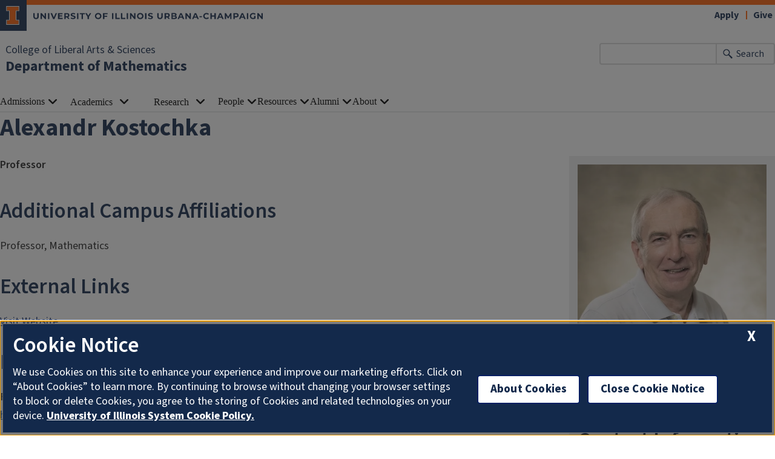

--- FILE ---
content_type: text/html; charset=UTF-8
request_url: https://math.illinois.edu/directory/profile/kostochk
body_size: 6249
content:

<!DOCTYPE html>
<html lang="en" dir="ltr" prefix="og: https://ogp.me/ns#">
  <head>
    <meta charset="utf-8" />
<script async src="https://www.googletagmanager.com/gtag/js?id=G-CZ34M5GNS9"></script>
<script>window.dataLayer = window.dataLayer || [];function gtag(){dataLayer.push(arguments)};gtag("js", new Date());gtag("set", "developer_id.dMDhkMT", true);gtag("config", "G-CZ34M5GNS9", {"groups":"default","cookie_domain":"math.illinois.edu","page_placeholder":"PLACEHOLDER_page_location"});gtag("config", "G-E1LFESM7DF", {"groups":"default","cookie_domain":"math.illinois.edu","page_placeholder":"PLACEHOLDER_page_location"});</script>
<link rel="canonical" href="https://math.illinois.edu/directory/profile/kostochk" />
<meta name="Generator" content="Drupal 10 (https://www.drupal.org)" />
<meta name="MobileOptimized" content="width" />
<meta name="HandheldFriendly" content="true" />
<meta name="viewport" content="width=device-width, initial-scale=1.0" />
<link rel="icon" href="/themes/contrib/illinois_framework_theme/favicon.ico" type="image/vnd.microsoft.icon" />

    <link rel="dns-prefetch" href="//cdn.brand.illinois.edu">
    <link rel="dns-prefetch" href="//cdn.toolkit.illinois.edu">
    <link rel="dns-prefetch" href="//cdn.disability.illinois.edu">
    <link rel="dns-prefetch" href="//onetrust.techservices.illinois.edu">
    <script src="https://onetrust.techservices.illinois.edu/scripttemplates/otSDKStub.js"  type="text/javascript" charset="UTF-8" data-domain-script="26be7d61-2017-4ea7-8a8b-8f1704889763"></script>
      <script type="text/javascript">function OptanonWrapper() { }</script>    <title>Alexandr Kostochka | Department of Mathematics | Illinois</title>
    <link rel="stylesheet" media="all" href="/sites/default/files/css/css_f9vYujJSJZpixSsuforSlJu5vkcIyliuia1R2vd-qWw.css?delta=0&amp;language=en&amp;theme=illinois_framework_theme&amp;include=eJx1j10KwzAMgy-ULA9j5ylJ6namdlxsb6E7_f5gG4O-CBl9yKiIuLnm9ZRKNgjle88kJVM03wjb_JswmOUZLFRRSE2UM-ENAtLUhxEVqotu6ePiqjIhPYFHlaANk2aGLroMfgaG_1-7nIvQgh6P-0iHEqvwKg2aW7DNHPg97orQLb30wDJeCO4tPGSf" />
<link rel="stylesheet" media="all" href="/sites/default/files/css/css_gKu17jwYHR4q96IQ3n35OATr4yHSh_0oqx2KRFIRZ8E.css?delta=1&amp;language=en&amp;theme=illinois_framework_theme&amp;include=eJx1j10KwzAMgy-ULA9j5ylJ6namdlxsb6E7_f5gG4O-CBl9yKiIuLnm9ZRKNgjle88kJVM03wjb_JswmOUZLFRRSE2UM-ENAtLUhxEVqotu6ePiqjIhPYFHlaANk2aGLroMfgaG_1-7nIvQgh6P-0iHEqvwKg2aW7DNHPg97orQLb30wDJeCO4tPGSf" />
<link rel="stylesheet" media="all" href="https://cdn.toolkit.illinois.edu/3/toolkit.css" />
<link rel="stylesheet" media="all" href="https://cdn.toolkit.illinois.edu/2.16/toolkit.css" />

    <script src="https://cdn.toolkit.illinois.edu/3/toolkit.js" type="module" blocking="render"></script>
<script src="https://cdn.toolkit.illinois.edu/2.16/toolkit.js"></script>

  </head>
    <body class="logged-out">
        <div class="visually-hidden-focusable skip-link p-3 container">
      <a href="#main-content" class="p-2">Skip to main content</a>
    </div>
    
      <div class="dialog-off-canvas-main-canvas d-flex flex-column h-100" data-off-canvas-main-canvas>
    



<div class="layout-container">
    <ilw-header>
            <a slot="primary-unit" href="https://las.illinois.edu">College of Liberal Arts &amp; Sciences</a>
        <a slot="site-name" href="/">Department of Mathematics</a>
  <form slot="search" method="get" action="/search/node" role="search">
    <input type="search" name="keys" aria-labelledby="search-button">
    <button id="search-button" type="submit">Search</button>
  </form>
  <nav slot="links" aria-label="Utility">
    <ul>
                                        <li><a id="il-link--1" href="https://apply.illinois.edu/">Apply</a></li>
                                                <li><a id="il-link--2" href="/giving">Give</a></li>
                                                </ul>
  </nav>
  <ilw-header-menu slot="navigation">
          

        
        <ul>
                  <li>
          <ilw-header-menu-section>
        <span slot="label">Admissions</span>
                <ul>
                  <li>
    <a href="/admissions/undergraduate-admissions">Undergraduate Admissions</a>
    </li>

                  <li>
    <a href="/admissions/graduate-program-mathematics-admissions">Graduate Admissions</a>
    </li>

                  <li>
    <a href="http://osfa.illinois.edu/">Undergraduate Financial Aid</a>
    </li>

                  <li>
    <a href="http://admissions.illinois.edu/visit/">Visit Illinois</a>
    </li>

          </ul>
  
      </ilw-header-menu-section>
    </li>

                  <li>
          <ilw-header-menu-section linked="true">
        <a slot="link" href="/academics">Academics</a>
                <ul>
                  <li>
    <a href="/academics/undergraduate">Undergraduate Program</a>
    </li>

                  <li>
    <a href="/academics/graduate-program-mathematics">Graduate Program</a>
    </li>

                  <li>
    <a href="/academics/course-schedule">Currently Offered Courses</a>
    </li>

                  <li>
    <a href="https://netmath.illinois.edu/">NetMath Online Courses</a>
    </li>

                  <li>
    <a href="/academics/register-math-courses">Register for Math Courses</a>
    </li>

                  <li>
    <a href="/academics/convocation">Convocation Information</a>
    </li>

          </ul>
  
      </ilw-header-menu-section>
    </li>

                  <li>
          <ilw-header-menu-section linked="true">
        <a slot="link" href="/research">Research</a>
                <ul>
                  <li>
    <a href="/research/research-areas">Research Areas</a>
    </li>

                  <li>
    <a href="/research/undergraduate-research-opportunities">Undergraduate Research Opportunities</a>
    </li>

                  <li>
    <a href="https://ijm.math.illinois.edu/">Illinois Journal of Mathematics</a>
    </li>

                  <li>
    <a href="/research/arthur-b-coble-memorial-lectures">Arthur B. Coble Memorial Lectures</a>
    </li>

                  <li>
    <a href="/research/tondeur-lecture-series-mathematics">Tondeur Lectures in Mathematics</a>
    </li>

          </ul>
  
      </ilw-header-menu-section>
    </li>

                  <li>
          <ilw-header-menu-section>
        <span slot="label">People</span>
                <ul>
                  <li>
    <a href="/directory/faculty">Faculty</a>
    </li>

                  <li>
    <a href="/directory/grad-students">Graduate Students</a>
    </li>

                  <li>
    <a href="/directory/administration">Administration &amp; Staff</a>
    </li>

                  <li>
    <a href="/people/committees-service-appointments">Committees</a>
    </li>

                  <li>
    <a href="/people/honors-awards">Honors &amp; Awards</a>
    </li>

          </ul>
  
      </ilw-header-menu-section>
    </li>

                  <li>
          <ilw-header-menu-section>
        <span slot="label">Resources</span>
                <ul>
                  <li>
    <a href="/resources/facility-operations">Facility Operations</a>
    </li>

                  <li>
    <a href="/resources/business-office">Business Office</a>
    </li>

                  <li>
    <a href="/resources/communications-office">Communications Office</a>
    </li>

                  <li>
    <a href="/resources/it-services-updates">IT Services &amp; Updates</a>
    </li>

                  <li>
    <a href="/resources/human-resources">Human Resources</a>
    </li>

                  <li>
    <a href="https://www.library.illinois.edu/mtx/">Mathematics Library</a>
    </li>

                  <li>
    <a href="/resources/department-resources">Department Resources</a>
    </li>

          </ul>
  
      </ilw-header-menu-section>
    </li>

                  <li>
          <ilw-header-menu-section>
        <span slot="label">Alumni</span>
                <ul>
                  <li>
    <a href="/alumni/donate-department-mathematics">Giving</a>
    </li>

                  <li>
    <a href="/alumni/mathematics-development-advisory-board">Mathematics Development Advisory Board</a>
    </li>

                  <li>
    <a href="/alumni/department-mathematics-alumni-awards">Alumni Awards</a>
    </li>

                  <li>
    <a href="/alumni/alumni-news-events">Alumni News &amp; Events</a>
    </li>

                  <li>
    <a href="https://forms.illinois.edu/sec/1809202407">Get Involved</a>
    </li>

                  <li>
    <a href="http://www.las.illinois.edu/alumni/contact/form/">Update Your Information</a>
    </li>

          </ul>
  
      </ilw-header-menu-section>
    </li>

                  <li>
          <ilw-header-menu-section>
        <span slot="label">About</span>
                <ul>
                  <li>
    <a href="/news">News</a>
    </li>

                  <li>
    <a href="/publications">Publications and Media</a>
    </li>

                  <li>
    <a href="https://calendars.illinois.edu/list/7421">Calendar</a>
    </li>

                  <li>
    <a href="/about/diversity-inclusion">Diversity &amp; Inclusion</a>
    </li>

                  <li>
    <a href="/about/department-history">Department History</a>
    </li>

                  <li>
    <a href="/history-altgeld-hall">History of Altgeld Hall</a>
    </li>

                  <li>
    <a href="/about/careers">Careers</a>
    </li>

          </ul>
  
      </ilw-header-menu-section>
    </li>

          </ul>
  




  

      </ilw-header-menu>
</ilw-header>

  
    <div class="region region-highlighted l-region l-region--highlighted">
    <div data-drupal-messages-fallback class="hidden"></div>

  </div>

    <div class="region region-help l-region l-region--help">
    <div id="block-illinois-framework-theme-page-title" class="block block-core block-page-title-block">
  
    
      
  <h1>Alexandr  Kostochka</h1>


  </div>

  </div>

  
  <main id="main-content" tabindex="-1" class="region region-content l-region l-region--content " role="main">
          <div class="il-content-without-section-nav">
            <div class="il-content">
            <div class="region region-content l-region l-region--content">
    <div id="block-illinois-framework-theme-content" class="block block-system block-system-main-block">
  
    
      <div class="views-element-container"><div class="js-view-dom-id-b7d5c82df1e3889e0a1e911965246e8c88dcde561cf070ea3361ef46f46e0947">
  
  
  

  
  
  

      <div>
<article class="profile">
  
      <div class="layout layout--profile">
          <div  class="layout__region layout__region--contact">
        <div class="block block-layout-builder block-field-blockuseruserfield-dircore-photo-local">
  
    
      <div class="field field-user--field-dircore-photo-local field-name-field-dircore-photo field-type-image field-label-hidden has-single"><div class="field__items"><div class="field__item">  <img loading="lazy" src="/sites/default/files/styles/directory_profile/public/profile-photo/AlexandrKostochka.jpg?itok=VVCHl8fU" width="500" height="625" alt="Profile picture for Alexandr  Kostochka" class="img-fluid image-style-directory-profile" />


</div></div>
</div>

  </div>
<div class="block block-layout-builder block-field-blockuseruserfield-dircore-address-local">
  
    
      <div class="field field-user--field-dircore-address-local field-name-field-dircore-address field-type-string-long field-label-above has-single"><h2 class="profile-label">Contact Information</h2><div class="field__items"><div class="field__item">Department of Mathematics<br />
234A Illini Hall, MC-382<br />
1409 W. Green Street<br />
Urbana, IL 61801 </div></div>
</div>

  </div>
<div class="block block-layout-builder block-field-blockuseruserfield-dircore-phone-local">
  
    
      <div class="field field-user--field-dircore-phone-local field-name-field-dircore-phone field-type-string field-label-hidden has-single"><div class="field__items"><a class="field__item" href="tel:(217) 265-8037">(217) 265-8037</a></div>
</div>

  </div>
<div class="block block-layout-builder block-field-blockuseruserfield-dircore-email">
  
    
      <div class="field field-user--field-dircore-email field-name-field-dircore-email field-type-email field-label-hidden has-single"><div class="field__items"><div class="field__item"><a href="mailto:kostochk@illinois.edu">kostochk@illinois.edu</a></div></div>
</div>

  </div>
<div class="block block-layout-builder block-field-blockuseruserfield-dircore-research-areas">
  
    
      <div class="field field-user--field-dircore-research-areas field-name-field-dircore-research-areas field-type-entity-reference field-label-above has-single"><h2 class="profile-label">Research Areas</h2><div class="field__items"><div class="field__item"><a href="/research/areas/combinatorics" hreflang="en">Combinatorics</a></div></div>
</div>

  </div>

                              <div class="directory__profile-edit"><a rel="nofollow" href="/saml_login?ReturnTo=https://math.illinois.edu/user/60/edit%3Fdestination%3D/directory/profile/kostochk">Edit Your Profile</a></div>
                        </div>
    
          <div  class="layout__region layout__region--profile">
        <div class="block block-layout-builder block-field-blockuseruserfield-dircore-appt-title-local">
  
    
      <div class="field field-user--field-dircore-appt-title-local field-name-field-dircore-appt-title field-type-string field-label-hidden has-single"><div class="field__items"><div class="field__item">Professor</div></div>
</div>

  </div>
<div class="block block-layout-builder block-field-blockuseruserfield-dircore-affiliation-local">
  
    
      <div class="field field-user--field-dircore-affiliation-local field-name-field-dircore-affiliation field-type-text-long field-label-above has-single"><h2 class="profile-label">Additional Campus Affiliations</h2><div class="field__items"><div class="field__item"><p>Professor, Mathematics<br> </p></div></div>
</div>

  </div>
<div class="block block-layout-builder block-field-blockuseruserfield-dircore-links-local">
  
    
      <div class="field field-user--field-dircore-links-local field-name-field-dircore-links field-type-link field-label-above has-single"><h2 class="profile-label">External Links</h2><div class="field__items"><div class="field__item"><a href="https://faculty.math.illinois.edu/~kostochk/" target="_blank">Visit Website</a></div></div>
</div>

  </div>
<div class="block block-layout-builder block-field-blockuseruserfield-dircore-rcnt-pubs-local">
  
    
      <div class="field field-user--field-dircore-rcnt-pubs-local field-name-field-dircore-rcnt-pubs field-type-text-long field-label-above has-single"><h2 class="profile-label">Recent Publications</h2><div class="field__items"><div class="field__item"><p>Füredi, Z., &amp; Kostochka, A. (2025). Turán number for bushes. <em>Electronic Journal of Combinatorics</em>, <em>32</em>(4), Article P4.55. <a href="https://doi.org/10.37236/12197" class="link">https://doi.org/10.37236/12197</a></p><p>Kierstead, H. A., Kostochka, A., &amp; Xiang, Z. (2025). Equitable List Coloring of Planar Graphs With Given Maximum Degree. <em>Journal of Graph Theory</em>, <em>108</em>(4), 832-838. <a href="https://doi.org/10.1002/jgt.23203" class="link">https://doi.org/10.1002/jgt.23203</a></p><p>Kostochka, A. V., Nahvi, M., West, D. B., &amp; Zirlin, D. (2025). Acyclic graphs with at least 2ℓ + 1 vertices are ℓ-recognizable. <em>Journal of Graph Theory</em>, <em>109</em>(2), 184-200. <a href="https://doi.org/10.1002/jgt.23027" class="link">https://doi.org/10.1002/jgt.23027</a></p><p>Kostochka, A., Luo, R., &amp; McCourt, G. (2025). A Hypergraph Analog of Dirac’s Theorem for Long Cycles in 2-Connected graphs, II: Large Uniformities. <em>Electronic Journal of Combinatorics</em>, <em>32</em>(1), Article #P1.31. <a href="https://doi.org/10.37236/12486" class="link">https://doi.org/10.37236/12486</a></p><p>Kostochka, A., Xu, J., &amp; Zhu, X. (2025). Sparse Critical Graphs for Defective (1,&nbsp;3)-Coloring. <em>Graphs and Combinatorics</em>, <em>41</em>(5), Article 110. <a href="https://doi.org/10.1007/s00373-025-02973-y" class="link">https://doi.org/10.1007/s00373-025-02973-y</a></p><p><a href="https://experts.illinois.edu/en/persons/e5c3f402-08d9-4224-9210-d6ff5d50f5f3">View all publications on Illinois Experts</a></p></div></div>
</div>

  </div>

      </div>
      </div>
</article>
</div>

    

  
  

  
  
</div>
</div>

  </div>

  </div>

        </div>
      </div>
  </main>
  
<ilw-footer>
            <a slot="primary-unit" href="https://las.illinois.edu">College of Liberal Arts &amp; Sciences</a>
        <a slot="site-name" href="/">Department of Mathematics</a>
  <nav slot="social" aria-label="Social media">
    <ul>
                    <li><a data-service="facebook" href="https://www.facebook.com/IllinoisDepartmentofMathematics">Facebook</a></li>
                          <li><a data-service="youtube" href="https://www.youtube.com/user/MathMediaIllinois">YouTube</a></li>
                    <li><a data-service="linkedin" href="https://www.linkedin.com/groups/4443716">LinkedIn</a></li>
                                                          </ul>
  </nav>
  <address slot="address">
    <p>
              214 Harker Hall
          </p>
          <p>1305 W Green St</p>
        <p>
              Urbana,
                    IL
                    61801
          </p>
          <p><a href="tel:217-333-3350">217-333-3350</a></p>
              <p>Email: <a href="mailto:math@illinois.edu">math@illinois.edu</a></p>
              <div class="footer-colleges">
                                                                                                </div>
      </address>
  <div slot="actions">
                                                                                                                      <a href="/saml_login?destination=/directory/profile/kostochk" rel="nofollow">Login</a>
  </div>
  <div class="footer-menus">
    <div>
              <nav aria-label="Campus Footer Links"><div id="block-footermenufirst" class="block block-system block-system-menu-blockfooter-menu-first">
  
      <h2>Additional resources</h2>
    
      
        <ul data-block="footer" region="footer" class="nav navbar-nav">
                  <li class="nav-item">
        <a href="/saml_login" class="nav-link" data-drupal-link-system-path="saml_login">Department Login</a>
              </li>
                <li class="nav-item">
        <a href="/academics/undergraduate/advising" class="nav-link" data-drupal-link-system-path="node/60">Undergraduate advising</a>
              </li>
                <li class="nav-item">
        <a href="/resources/department-resources" class="nav-link" data-drupal-link-system-path="node/56">Faculty &amp; staff resources</a>
              </li>
                <li class="nav-item">
        <a href="https://directory.illinois.edu/search" class="nav-link">Illinois A-Z Index &amp; Directory</a>
              </li>
      </ul>
    


  </div>
</nav>
                    <nav aria-label="Campus Footer Links 2"></nav>
          </div>
    <div>
              <nav aria-label="Campus Footer Links 3"></nav>
                    <nav aria-label="Campus Footer Links 4"></nav>
          </div>
  </div>
      <div id="google_translate_element"></div>
    <script>
      function googleTranslateElementInit() {
        new google.translate.TranslateElement({
          pageLanguage: 'en',
          layout: google.translate.TranslateElement.InlineLayout.SIMPLE,
          autoDisplay: false
        }, 'google_translate_element');
      }
    </script>
    <script src="//translate.google.com/translate_a/element.js?cb=googleTranslateElementInit" defer></script>
  </ilw-footer>

</div>
  </div>

    
    <script type="application/json" data-drupal-selector="drupal-settings-json">{"path":{"baseUrl":"\/","pathPrefix":"","currentPath":"directory\/profile\/kostochk","currentPathIsAdmin":false,"isFront":false,"currentLanguage":"en"},"pluralDelimiter":"\u0003","suppressDeprecationErrors":true,"google_analytics":{"account":"G-CZ34M5GNS9","trackOutbound":true,"trackMailto":true,"trackTel":true,"trackDownload":true,"trackDownloadExtensions":"7z|aac|arc|arj|asf|asx|avi|bin|csv|doc(x|m)?|dot(x|m)?|exe|flv|gif|gz|gzip|hqx|jar|jpe?g|js|mp(2|3|4|e?g)|mov(ie)?|msi|msp|pdf|phps|png|ppt(x|m)?|pot(x|m)?|pps(x|m)?|ppam|sld(x|m)?|thmx|qtm?|ra(m|r)?|sea|sit|tar|tgz|torrent|txt|wav|wma|wmv|wpd|xls(x|m|b)?|xlt(x|m)|xlam|xml|z|zip","trackColorbox":true},"google_cse":{"google_api":"xxxxxxxxxxxxxxxxxxxxxxxxxxxxxxx"},"user":{"uid":0,"permissionsHash":"0ef134e78294da70f4ba9825c3278cc4f4fcf60086900ffb2ccd1bfc05750615"}}</script>
<script src="/sites/default/files/js/js_4v9i0zUCcZ_NWicaVb3HIn80h2x6FcGtE3e2Ky5jCdE.js?scope=footer&amp;delta=0&amp;language=en&amp;theme=illinois_framework_theme&amp;include=eJx1zcEKwzAMA9Afqslh7HuCk3lZWicqsUfp3y-nHQq9CfGQEuDmg_dnSP9Iq5Gyi_lSgKISubOeXrOFa7FU1dpRLb4HNzkwtugfaRIyukt34tf6nUu3rigSK5mfE5R754Bu1elxTw5JlNF29HlsP8FjV6M"></script>
<script src="https://emergency.publicaffairs.illinois.edu/illinois.js" async></script>
<script src="https://enroll.illinois.edu/ping" async></script>
<script src="/sites/default/files/js/js_Q6qXlyMuTuhzuH-uKpJtlDx3onCQRsrHoLrfPxNJTMc.js?scope=footer&amp;delta=3&amp;language=en&amp;theme=illinois_framework_theme&amp;include=eJx1zcEKwzAMA9Afqslh7HuCk3lZWicqsUfp3y-nHQq9CfGQEuDmg_dnSP9Iq5Gyi_lSgKISubOeXrOFa7FU1dpRLb4HNzkwtugfaRIyukt34tf6nUu3rigSK5mfE5R754Bu1elxTw5JlNF29HlsP8FjV6M"></script>

  </body>
</html>
